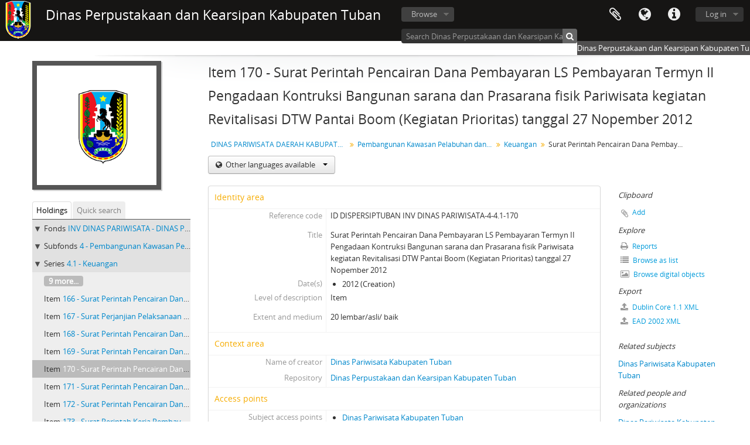

--- FILE ---
content_type: text/html; charset=utf-8
request_url: https://arsip.tubankab.go.id/index.php/surat-perintah-pencairan-dana-pembayaran-ls-pembayaran-termyn-ii-pengadaan-kontruksi-bangunan-sarana-dan-prasarana-fisik-pariwisata-kegiatan-revitalisasi-dtw-pantai-boom-kegiatan-prioritas-tanggal-27-nopember-2012
body_size: 7105
content:
<!DOCTYPE html>
<html lang="en" dir="ltr">
  <head>
    <meta http-equiv="Content-Type" content="text/html; charset=utf-8" />
<meta http-equiv="X-Ua-Compatible" content="IE=edge,chrome=1" />
    <meta name="title" content="Surat Perintah Pencairan Dana Pembayaran LS Pembayaran Termyn II Pengadaan Kontruksi Bangunan sarana dan Prasarana fisik Pariwisata kegiatan Revitalisasi DTW Pantai Boom (Kegiatan Prioritas) tanggal 27 Nopember 2012 - Dinas Perpustakaan dan Kearsipan Kabupaten Tuban" />
<meta name="description" content="Dinas Perpustakaan dan Kearsipan Kabupaten Tuban" />
<meta name="viewport" content="initial-scale=1.0, user-scalable=no" />
    <title>Surat Perintah Pencairan Dana Pembayaran LS Pembayaran Termyn II Pengadaan Kontruksi Bangunan sarana dan Prasarana fisik Pariwisata kegiatan Revitalisasi DTW Pantai Boom (Kegiatan Prioritas) tanggal 27 Nopember 2012 - Dinas Perpustakaan dan Kearsipan Kabupaten Tuban</title>
    <link rel="shortcut icon" href="/favicon.ico"/>
    <link href="/vendor/imageflow/imageflow.packed.css" media="screen" rel="stylesheet" type="text/css" />
<link media="all" href="/plugins/arDominionPlugin/css/main.css" rel="stylesheet" type="text/css" />
    <style type="text/css">
  html, body {
    background-image: none !important;
    background-color: #ffffff !important;
  }
</style>
        <script src="/vendor/jquery.js" type="text/javascript"></script>
<script src="/plugins/sfDrupalPlugin/vendor/drupal/misc/drupal.js" type="text/javascript"></script>
<script src="/vendor/yui/yahoo-dom-event/yahoo-dom-event.js" type="text/javascript"></script>
<script src="/vendor/yui/element/element-min.js" type="text/javascript"></script>
<script src="/vendor/yui/button/button-min.js" type="text/javascript"></script>
<script src="/vendor/yui/container/container_core-min.js" type="text/javascript"></script>
<script src="/vendor/yui/menu/menu-min.js" type="text/javascript"></script>
<script src="/vendor/modernizr.js" type="text/javascript"></script>
<script src="/vendor/jquery-ui.js" type="text/javascript"></script>
<script src="/vendor/jquery.ui.resizable.min.js" type="text/javascript"></script>
<script src="/vendor/jquery.expander.js" type="text/javascript"></script>
<script src="/vendor/jquery.masonry.js" type="text/javascript"></script>
<script src="/vendor/jquery.imagesloaded.js" type="text/javascript"></script>
<script src="/vendor/bootstrap/js/bootstrap.js" type="text/javascript"></script>
<script src="/vendor/URI.js" type="text/javascript"></script>
<script src="/vendor/meetselva/attrchange.js" type="text/javascript"></script>
<script src="/js/qubit.js" type="text/javascript"></script>
<script src="/js/treeView.js" type="text/javascript"></script>
<script src="/js/clipboard.js" type="text/javascript"></script>
<script src="/vendor/imageflow/imageflow.packed.js" type="text/javascript"></script>
<script src="/js/blank.js" type="text/javascript"></script>
<script src="/js/imageflow.js" type="text/javascript"></script>
<script src="/js/dominion.js" type="text/javascript"></script>
  <script type="text/javascript">
//<![CDATA[
jQuery.extend(Qubit, {"relativeUrlRoot":""});
//]]>
</script></head>
  <body class="yui-skin-sam sfIsadPlugin index">

    


<header id="top-bar">

      <a id="logo" rel="home" href="/" title=""><img alt="AtoM" src="/images/logo.png" /></a>  
      <h1 id="site-name">
      <a rel="home" title="Home" href="/"><span>Dinas Perpustakaan dan Kearsipan Kabupaten Tuban</span></a>    </h1>
  
  <nav>

    

  <div id="user-menu">

        <button class="top-item top-dropdown" data-toggle="dropdown" data-target="#" aria-expanded="false">Log in</button>
    
    <div class="top-dropdown-container">

      <div class="top-dropdown-arrow">
        <div class="arrow"></div>
      </div>

      <div class="top-dropdown-header">
        <h2>Have an account?</h2>
      </div>

      <div class="top-dropdown-body">

        <form action="/user/login" method="post">
          <input type="hidden" name="next" value="http://10.9.35.30:8888/index.php/[base64]" id="next" />
          <div class="form-item form-item-email">
  <label for="email">Email <span class="form-required" title="This field is required.">*</span></label>
  <input type="text" name="email" id="email" />
  
</div>

          <div class="form-item form-item-password">
  <label for="password">Password <span class="form-required" title="This field is required.">*</span></label>
  <input type="password" name="password" autocomplete="off" id="password" />
  
</div>

          <button type="submit">Log in</button>

        </form>

      </div>

      <div class="top-dropdown-bottom"></div>

    </div>

  </div>


    <div id="quick-links-menu" data-toggle="tooltip" data-title="Quick links">

  <button class="top-item" data-toggle="dropdown" data-target="#" aria-expanded="false">Quick links</button>

  <div class="top-dropdown-container">

    <div class="top-dropdown-arrow">
      <div class="arrow"></div>
    </div>

    <div class="top-dropdown-header">
      <h2>Quick links</h2>
    </div>

    <div class="top-dropdown-body">
      <ul>
                              <li><a href="/about" title="About">About</a></li>
                                        <li><a href="/" title="Home">Home</a></li>
                                        <li><a href="http://docs.accesstomemory.org/" title="Help">Help</a></li>
                                                                                              <li><a href="/privacy" title="/privacy">/privacy</a></li>
                        </ul>
    </div>

    <div class="top-dropdown-bottom"></div>

  </div>

</div>

          <div id="language-menu" data-toggle="tooltip" data-title="Language">

  <button class="top-item" data-toggle="dropdown" data-target="#" aria-expanded="false">Language</button>

  <div class="top-dropdown-container">

    <div class="top-dropdown-arrow">
      <div class="arrow"></div>
    </div>

    <div class="top-dropdown-header">
      <h2>Language</h2>
    </div>

    <div class="top-dropdown-body">
      <ul>
                  <li class="active">
            <a href="/[base64];isad?sf_culture=en" title="English">English</a>          </li>
                  <li>
            <a href="/[base64];isad?sf_culture=id" title="Bahasa Indonesia">Bahasa Indonesia</a>          </li>
              </ul>
    </div>

    <div class="top-dropdown-bottom"></div>

  </div>

</div>
    
    <div id="clipboard-menu" data-toggle="tooltip" data-title="Clipboard" data-clipboard-status-url="/user/clipboardStatus" data-alert-message="Note: clipboard items unclipped in this page will be removed from the clipboard when the page is refreshed. You can re-select them now, or reload the page to remove them completely. Using the sort or print preview buttons will also cause a page reload - so anything currently deselected will be lost!">

  <button class="top-item" data-toggle="dropdown" data-target="#" aria-expanded="false">
    Clipboard  </button>

  <div class="top-dropdown-container">

    <div class="top-dropdown-arrow">
      <div class="arrow"></div>
    </div>

    <div class="top-dropdown-header">
      <h2>Clipboard</h2>
      <span id="count-block" data-information-object-label="Archival description" data-actor-object-label="Authority record" data-repository-object-label="Archival institution"></span>
    </div>

    <div class="top-dropdown-body">
      <ul>
        <li class="leaf" id="node_clearClipboard"><a href="/user/clipboardClear" title="Clear all selections">Clear all selections</a></li><li class="leaf" id="node_goToClipboard"><a href="/user/clipboard" title="Go to clipboard">Go to clipboard</a></li><li class="leaf" id="node_loadClipboard"><a href="/user/clipboardLoad" title="/user/clipboardLoad">/user/clipboardLoad</a></li><li class="leaf" id="node_saveClipboard"><a href="/user/clipboardSave" title="/user/clipboardSave">/user/clipboardSave</a></li>      </ul>
    </div>

    <div class="top-dropdown-bottom"></div>

  </div>

</div>

    
  </nav>

  <div id="search-bar">

    <div id="browse-menu">

  <button class="top-item top-dropdown" data-toggle="dropdown" data-target="#" aria-expanded="false">Browse</button>

  <div class="top-dropdown-container top-dropdown-container-right">

    <div class="top-dropdown-arrow">
      <div class="arrow"></div>
    </div>

    <div class="top-dropdown-header">
      <h2>Browse</h2>
    </div>

    <div class="top-dropdown-body">
      <ul>
        <li class="active leaf" id="node_browseInformationObjects"><a href="/informationobject/browse" title="Archival descriptions">Archival descriptions</a></li><li class="leaf" id="node_browseActors"><a href="/actor/browse" title="Authority records">Authority records</a></li><li class="leaf" id="node_browseRepositories"><a href="/repository/browse" title="Archival institutions">Archival institutions</a></li><li class="leaf" id="node_browseFunctions"><a href="/function/browse" title="Functions">Functions</a></li><li class="leaf" id="node_browseSubjects"><a href="/taxonomy/index/id/35" title="Subjects">Subjects</a></li><li class="leaf" id="node_browsePlaces"><a href="/taxonomy/index/id/42" title="Places">Places</a></li><li class="leaf" id="node_browseDigitalObjects"><a href="/informationobject/browse?view=card&amp;onlyMedia=1&amp;topLod=0" title="Digital objects">Digital objects</a></li>      </ul>
    </div>

    <div class="top-dropdown-bottom"></div>

  </div>

</div>

    <div id="search-form-wrapper" role="search">

  <h2>Search</h2>

  <form action="/informationobject/browse" data-autocomplete="/search/autocomplete" autocomplete="off">

    <input type="hidden" name="topLod" value="0"/>
    <input type="hidden" name="sort" value="relevance"/>

          <input type="text" name="query" value="" placeholder="Search Dinas Perpustakaan dan Kearsipan Kabupaten Tuban"/>
    
    <button><span>Search</span></button>

    <div id="search-realm" class="search-popover">

      
        <div>
          <label>
                          <input name="repos" type="radio" value data-placeholder="Search">
                        Global search          </label>
        </div>

                  <div>
            <label>
              <input name="repos" checked="checked" type="radio" value="10411" data-placeholder="Search Dinas Perpustakaan dan Kearsipan Kabupaten Tuban"/>
              Search <span>Dinas Perpustakaan dan Kearsipan Kabupaten Tuban</span>            </label>
          </div>
        
        
      
      <div class="search-realm-advanced">
        <a href="/informationobject/browse?showAdvanced=1&topLod=0">
          Advanced search&nbsp;&raquo;
        </a>
      </div>

    </div>

  </form>

</div>

  </div>

  
</header>

  <div id="site-slogan">
    <div class="container">
      <div class="row">
        <div class="span12">
          <span>Dinas Perpustakaan dan Kearsipan Kabupaten Tuban</span>
        </div>
      </div>
    </div>
  </div>

    
    <div id="wrapper" class="container" role="main">

      
        
      <div class="row">

        <div class="span3">

          <div id="sidebar">

                
<div class="repository-logo">
  <a href="/dinas-perpustakaan-dan-kearsipan-kabupaten-tuban-29">
          <img alt="Go to Dinas Perpustakaan dan Kearsipan Kabupaten Tuban" src="/uploads/r/dinas-perpustakaan-dan-kearsipan-kabupaten-tuban-29/conf/logo.png" />      </a>
</div>

<ul id="treeview-menu" class="nav nav-tabs">
      <li class="active">
      <a href="#treeview" data-toggle="#treeview">
        Holdings      </a>
    </li>
    <li >
    <a href="#treeview-search" data-toggle="#treeview-search">
      Quick search    </a>
  </li>
</ul>

<div id="treeview" data-current-id="12329" data-sortable="false">

  
    <ul class="unstyled">

                                    <li class="ancestor root" data-xhr-location="/dinas-pariwisata-daerah-kabupaten-tuban-periode-1981-2008/informationobject/treeView" data-title="Fonds" data-content="DINAS PARIWISATA DAERAH KABUPATEN TUBAN PERIODE 1981-2012"><i></i>&nbsp;<span class="levelOfDescription">Fonds</span><a title="" href="/dinas-pariwisata-daerah-kabupaten-tuban-periode-1981-2008">INV DINAS PARIWISATA&nbsp;-&nbsp;DINAS PARIWISATA DAERAH KABUPATEN TUBAN PERIODE 1981-2012</a></li>                      <li class="ancestor" data-xhr-location="/pembangunan-kawasan-pelabuhan-dan-pantai-boom/informationobject/treeView" data-title="Subfonds" data-content="Pembangunan Kawasan Pelabuhan dan Pantai Boom"><i></i>&nbsp;<span class="levelOfDescription">Subfonds</span><a title="" href="/pembangunan-kawasan-pelabuhan-dan-pantai-boom">4&nbsp;-&nbsp;Pembangunan Kawasan Pelabuhan dan Pantai Boom</a></li>                      <li class="ancestor" data-xhr-location="/keuangan-2/informationobject/treeView" data-title="Series" data-content="Keuangan"><i></i>&nbsp;<span class="levelOfDescription">Series</span><a title="" href="/keuangan-2">4.1&nbsp;-&nbsp;Keuangan</a></li>      
            
                          <li class="more" data-xhr-location="/surat-perintah-pencairan-dana-pembayaran-ls-pembayaran-pekerjaan-jasa-konsultasi-perencanaa-pengembangan-wisata-boom-tuban-tanggal-23-desember-2011/informationobject/treeView" data-content=""><a href="#">9 more...</a></li>        
                                      <li data-xhr-location="/surat-perintah-pencairan-dana-pembayaran-ls-pembayaran-pekerjaan-jasa-konsultasi-perencanaa-pengembangan-wisata-boom-tuban-tanggal-23-desember-2011/informationobject/treeView" data-title="Item" data-content="Surat Perintah Pencairan Dana Pembayaran LS Pembayaran Pekerjaan jasa konsultasi perencanaa Pengembangan Wisata Boom Tuban tanggal 23 Desember 2011"><span class="levelOfDescription">Item</span><a title="" href="/surat-perintah-pencairan-dana-pembayaran-ls-pembayaran-pekerjaan-jasa-konsultasi-perencanaa-pengembangan-wisata-boom-tuban-tanggal-23-desember-2011">166&nbsp;-&nbsp;Surat Perintah Pencairan Dana Pembayaran LS Pembayaran Pekerjaan jasa konsultasi perencanaa Pengembangan Wisata Boom Tuban tanggal 23 Desember 2011</a></li>                      <li data-xhr-location="/surat-perjanjian-pelaksanaan-pekerjaan-kontrak-kegiatan-perencanaan-pengembangan-wisata-pantai-boom-tuban-tanggal-22-nopember-2011/informationobject/treeView" data-title="Item" data-content="Surat Perjanjian Pelaksanaan Pekerjaan (Kontrak) Kegiatan Perencanaan Pengembangan Wisata Pantai Boom Tuban, Tanggal 22 Nopember 2011"><span class="levelOfDescription">Item</span><a title="" href="/surat-perjanjian-pelaksanaan-pekerjaan-kontrak-kegiatan-perencanaan-pengembangan-wisata-pantai-boom-tuban-tanggal-22-nopember-2011">167&nbsp;-&nbsp;Surat Perjanjian Pelaksanaan Pekerjaan (Kontrak) Kegiatan Perencanaan Pengembangan Wisata Pantai Boom Tuban, Tanggal 22 Nopember 2011</a></li>                      <li data-xhr-location="/[base64]/informationobject/treeView" data-title="Item" data-content="Surat Perintah Pencairan Dana Pembayaran LS Pembayaran Uang Muka Pekerjaan Pengadaan Kontruksi Bangunan sarana dan Prasarana fisik Pariwisata kegiatan Revitalisasi DTW Pantai Boom (Kegiatan Prioritas) tanggal 14 Agustus 2012"><span class="levelOfDescription">Item</span><a title="" href="/[base64]">168&nbsp;-&nbsp;Surat Perintah Pencairan Dana Pembayaran LS Pembayaran Uang Muka Pekerjaan Pengadaan Kontruksi Bangunan sarana dan Prasarana fisik Pariwisata kegiatan Revitalisasi DTW Pantai Boom (Kegiatan Prioritas) tanggal 14 Agustus 2012</a></li>                      <li data-xhr-location="/[base64]/informationobject/treeView" data-title="Item" data-content="Surat Perintah Pencairan Dana Pembayaran LS Pembayaran Termyn I Pengadaan Kontruksi Bangunan sarana dan Prasarana fisik Pariwisata kegiatan Revitalisasi DTW Pantai Boom (Kegiatan Prioritas) tanggal 17 Oktober 2012"><span class="levelOfDescription">Item</span><a title="" href="/[base64]">169&nbsp;-&nbsp;Surat Perintah Pencairan Dana Pembayaran LS Pembayaran Termyn I Pengadaan Kontruksi Bangunan sarana dan Prasarana fisik Pariwisata kegiatan Revitalisasi DTW Pantai Boom (Kegiatan Prioritas) tanggal 17 Oktober 2012</a></li>                  
      
            <li class="active" data-xhr-location="/[base64]/informationobject/treeView" data-title="Item" data-content="Surat Perintah Pencairan Dana Pembayaran LS Pembayaran Termyn II Pengadaan Kontruksi Bangunan sarana dan Prasarana fisik Pariwisata kegiatan Revitalisasi DTW Pantai Boom (Kegiatan Prioritas) tanggal 27 Nopember 2012"><span class="levelOfDescription">Item</span><a title="" href="/[base64]">170&nbsp;-&nbsp;Surat Perintah Pencairan Dana Pembayaran LS Pembayaran Termyn II Pengadaan Kontruksi Bangunan sarana dan Prasarana fisik Pariwisata kegiatan Revitalisasi DTW Pantai Boom (Kegiatan Prioritas) tanggal 27 Nopember 2012</a></li>
            
                          <li data-xhr-location="/[base64]/informationobject/treeView" data-title="Item" data-content="Surat Perintah Pencairan Dana Pembayaran LS Pembayaran Termyn III Pengadaan Kontruksi Bangunan sarana dan Prasarana fisik Pariwisata kegiatan Revitalisasi DTW Pantai Boom (Kegiatan Prioritas) tanggal 21 Desember 2012"><span class="levelOfDescription">Item</span><a title="" href="/[base64]">171&nbsp;-&nbsp;Surat Perintah Pencairan Dana Pembayaran LS Pembayaran Termyn III Pengadaan Kontruksi Bangunan sarana dan Prasarana fisik Pariwisata kegiatan Revitalisasi DTW Pantai Boom (Kegiatan Prioritas) tanggal 21 Desember 2012</a></li>                  <li data-xhr-location="/surat-perintah-pencairan-dana-pembayaran-ls-pembayaran-pekerjaan-jasa-konsultasi-pengawasan-pengadaan-kontruksi-bangunan-dtw-pantai-boom-kegiatan-prioritas-tanggal-19-desember-2012/informationobject/treeView" data-title="Item" data-content="Surat Perintah Pencairan Dana Pembayaran LS Pembayaran Pekerjaan Jasa Konsultasi Pengawasan Pengadaan Kontruksi Bangunan DTW Pantai Boom (Kegiatan Prioritas) tanggal 19 Desember 2012"><span class="levelOfDescription">Item</span><a title="" href="/surat-perintah-pencairan-dana-pembayaran-ls-pembayaran-pekerjaan-jasa-konsultasi-pengawasan-pengadaan-kontruksi-bangunan-dtw-pantai-boom-kegiatan-prioritas-tanggal-19-desember-2012">172&nbsp;-&nbsp;Surat Perintah Pencairan Dana Pembayaran LS Pembayaran Pekerjaan Jasa Konsultasi Pengawasan Pengadaan Kontruksi Bangunan DTW Pantai Boom (Kegiatan Prioritas) tanggal 19 Desember 2012</a></li>                  <li data-xhr-location="/surat-perintah-kerja-pembayaran-spk-pekerjaan-jasa-konsultasi-pengawasan-pengadaan-kontruksi-bangunan-keg-revitalisasi-dtw-pantai-boom-kegiatan-prioritas-tanggal-20-juli-2012/informationobject/treeView" data-title="Item" data-content="Surat Perintah Kerja Pembayaran (SPK) Pekerjaan Jasa Konsultasi Pengawasan Pengadaan Kontruksi Bangunan Keg. Revitalisasi DTW Pantai Boom (Kegiatan Prioritas) tanggal 20 Juli 2012"><span class="levelOfDescription">Item</span><a title="" href="/surat-perintah-kerja-pembayaran-spk-pekerjaan-jasa-konsultasi-pengawasan-pengadaan-kontruksi-bangunan-keg-revitalisasi-dtw-pantai-boom-kegiatan-prioritas-tanggal-20-juli-2012">173&nbsp;-&nbsp;Surat Perintah Kerja Pembayaran (SPK) Pekerjaan Jasa Konsultasi Pengawasan Pengadaan Kontruksi Bangunan Keg. Revitalisasi DTW Pantai Boom (Kegiatan Prioritas) tanggal 20 Juli 2012</a></li>                  <li data-xhr-location="/surat-perjajian-pelaksanaan-pekerjaan-kontrak-pekerjaan-pengadaan-kontruksi-bangunan-keg-revitalisasi-dtw-pantai-boom-kegiatan-prioritas-tanggal-20-juli-2012/informationobject/treeView" data-title="Item" data-content="Surat Perjajian Pelaksanaan Pekerjaan (Kontrak) Pekerjaan Pengadaan Kontruksi Bangunan Keg. Revitalisasi DTW Pantai Boom (Kegiatan Prioritas) tanggal 20 Juli 2012"><span class="levelOfDescription">Item</span><a title="" href="/surat-perjajian-pelaksanaan-pekerjaan-kontrak-pekerjaan-pengadaan-kontruksi-bangunan-keg-revitalisasi-dtw-pantai-boom-kegiatan-prioritas-tanggal-20-juli-2012">174&nbsp;-&nbsp;Surat Perjajian Pelaksanaan Pekerjaan (Kontrak) Pekerjaan Pengadaan Kontruksi Bangunan Keg. Revitalisasi DTW Pantai Boom (Kegiatan Prioritas) tanggal 20 Juli 2012</a></li>        
                        
      
    </ul>

  
</div>

<div id="treeview-search" >

  <form method="get" action="/search?collection=10468" data-not-found="No results found.">
    <div class="search-box">
      <input type="text" name="query" placeholder="Search" />
      <button type="submit"><i class="fa fa-search"></i></button>
    </div>
  </form>

</div>


          </div>

        </div>

        <div class="span9">

          <div id="main-column">

            
  <h1>Item 170 - Surat Perintah Pencairan Dana Pembayaran LS Pembayaran Termyn II Pengadaan Kontruksi Bangunan sarana dan Prasarana fisik Pariwisata kegiatan Revitalisasi DTW Pantai Boom (Kegiatan Prioritas) tanggal 27 Nopember 2012</h1>

  
      <section class="breadcrumb">

  <ul>
                                      <li><a href="/dinas-pariwisata-daerah-kabupaten-tuban-periode-1981-2008" title="DINAS PARIWISATA DAERAH KABUPATEN TUBAN PERIODE 1981-2012">DINAS PARIWISATA DAERAH KABUPATEN TUBAN PERIODE 1981-2012</a></li>
                                          <li><a href="/pembangunan-kawasan-pelabuhan-dan-pantai-boom" title="Pembangunan Kawasan Pelabuhan dan Pantai Boom">Pembangunan Kawasan Pelabuhan dan Pantai Boom</a></li>
                                          <li><a href="/keuangan-2" title="Keuangan">Keuangan</a></li>
                                          <li class="active"><span>Surat Perintah Pencairan Dana Pembayaran LS Pembayaran Termyn II Pengadaan Kontruksi Bangunan sarana dan Prasarana fisik Pariwisata kegiatan Revitalisasi DTW Pantai Boom (Kegiatan Prioritas) tanggal 27 Nopember 2012</span></li>
                    </ul>

</section>
  
  <div class="btn-group translation-links">
  <button class="btn dropdown-toggle" data-toggle="dropdown">
    Other languages available    <span class="caret"></span>
  </button>
  <ul class="dropdown-menu">
          <li>
        <a href="/[base64]?sf_culture=id" title="Indonesian &raquo; Surat Perintah Pencairan Dana Pembayaran LS Pembayaran Termyn II Pengadaan Kontruksi Bangunan sarana dan Prasarana fisik Pariwisata kegiatan Revitalisasi DTW Pantai Boom (Kegiatan Prioritas) tanggal 27 Nopember 2012">Indonesian &raquo; Surat Perintah Pencairan Dana Pembayaran LS Pembayaran Termyn II Pengadaan Kontruksi Bangunan sarana dan Prasarana fisik Pariwisata kegiatan Revitalisasi DTW Pantai Boom (Kegiatan Prioritas) tanggal 27 Nopember 2012</a>      </li>
      </ul>
</div>


            <div class="row">

              <div class="span7">

                
  

                                  <div id="content">
                    





<section id="identityArea">

      <span anchor="identityArea" title="Edit identity area"><h2>Identity area</h2></span>  
  <div class="field">
  <h3>Reference code</h3>
  <div class="referenceCode">
    <p>ID DISPERSIPTUBAN INV DINAS PARIWISATA-4-4.1-170</p>
  </div>
</div>

  <div class="field">
  <h3>Title</h3>
  <div class="title">
    Surat Perintah Pencairan Dana Pembayaran LS Pembayaran Termyn II Pengadaan Kontruksi Bangunan sarana dan Prasarana fisik Pariwisata kegiatan Revitalisasi DTW Pantai Boom (Kegiatan Prioritas) tanggal 27 Nopember 2012
  </div>
</div>

  <div class="field">
    <h3>Date(s)</h3>
    <div class="creationDates">
      <ul>
                  <li>
            2012 (Creation)
          </li>
              </ul>
    </div>
  </div>

  <div class="field">
  <h3>Level of description</h3>
  <div class="levelOfDescription">
    <p>Item</p>
  </div>
</div>

  <div class="field">
  <h3>Extent and medium</h3>
  <div class="extentAndMedium">
    <p>20 lembar/asli/ baik</p>
  </div>
</div>
</section> <!-- /section#identityArea -->

<section id="contextArea">

      <span anchor="contextArea" title="Edit context area"><h2>Context area</h2></span>  
  <div class="creatorHistories">
          <div class="field">
      <h3>Name of creator</h3>
      <div>

        <div class="creator">
                      <a href="/dinas-pariwisata-kabupaten-tuban-3" title="Dinas Pariwisata Kabupaten Tuban">Dinas Pariwisata Kabupaten Tuban</a>                  </div>

        
                  <div class="field">
                                                  <h3>Biographical history</h3>
            <div class="history">
                          </div>
          </div>
        
      </div>
    </div>
        </div>

  <div class="relatedFunctions">
      </div>

  <div class="repository">
    <div class="field">
  <h3>Repository</h3>
  <div>
    <a title="Inherited from Keuangan" href="/dinas-perpustakaan-dan-kearsipan-kabupaten-tuban-29">Dinas Perpustakaan dan Kearsipan Kabupaten Tuban</a>
  </div>
</div>
  </div>

      <div class="field">
  <h3>Archival history</h3>
  <div class="archivalHistory">
    
  </div>
</div>
  
      <div class="field">
  <h3>Immediate source of acquisition or transfer</h3>
  <div class="immediateSourceOfAcquisitionOrTransfer">
    
  </div>
</div>
  
</section> <!-- /section#contextArea -->

<section id="contentAndStructureArea">

      <span anchor="contentAndStructureArea" title="Edit content and structure area"><h2>Content and structure area</h2></span>  
  <div class="field">
  <h3>Scope and content</h3>
  <div class="scopeAndContent">
    
  </div>
</div>

      <div class="field">
  <h3>Appraisal, destruction and scheduling</h3>
  <div class="appraisalDestructionAndScheduling">
    
  </div>
</div>
  
  <div class="field">
  <h3>Accruals</h3>
  <div class="accruals">
    
  </div>
</div>

  <div class="field">
  <h3>System of arrangement</h3>
  <div class="systemOfArrangement">
    
  </div>
</div>
</section> <!-- /section#contentAndStructureArea -->

<section id="conditionsOfAccessAndUseArea">

      <span anchor="conditionsOfAccessAndUseArea" title="Edit conditions of access and use area"><h2>Conditions of access and use area</h2></span>  
  <div class="field">
  <h3>Conditions governing access</h3>
  <div class="conditionsGoverningAccess">
    
  </div>
</div>

  <div class="field">
  <h3>Conditions governing reproduction</h3>
  <div class="conditionsGoverningReproduction">
    
  </div>
</div>

  <div class="field">
    <h3>Language of material</h3>
    <div class="languageOfMaterial">
      <ul>
              </ul>
    </div>
  </div>

  <div class="field">
    <h3>Script of material</h3>
    <div class="scriptOfMaterial">
      <ul>
              </ul>
    </div>
  </div>

  <div class="field">
  <h3>Language and script notes</h3>
  <div class="languageAndScriptNotes">
    
  </div>
</div>

      <div class="field">
  <h3>Physical characteristics and technical requirements</h3>
  <div class="physicalCharacteristics">
    
  </div>
</div>
  
  <div class="field">
  <h3>Finding aids</h3>
  <div class="findingAids">
    
  </div>
</div>

  
</section> <!-- /section#conditionsOfAccessAndUseArea -->

<section id="alliedMaterialsArea">

      <span anchor="alliedMaterialsArea" title="Edit alied materials area"><h2>Allied materials area</h2></span>  
  <div class="field">
  <h3>Existence and location of originals</h3>
  <div class="existenceAndLocationOfOriginals">
    
  </div>
</div>

  <div class="field">
  <h3>Existence and location of copies</h3>
  <div class="existenceAndLocationOfCopies">
    
  </div>
</div>

  <div class="field">
  <h3>Related units of description</h3>
  <div class="relatedUnitsOfDescription">
    
  </div>
</div>

  <div class="relatedMaterialDescriptions">
    <div class="field">

      <h3>Related descriptions</h3>
  
  <div>
    <ul>
                </ul>
  </div>

</div>
  </div>

  </section> <!-- /section#alliedMaterialsArea -->

<section id="notesArea">

      <span anchor="notesArea" title="Edit notes area"><h2>Notes area</h2></span>  
        
  <div class="alternativeIdentifiers">
    <div class="field">

  <h3>Alternative identifier(s)</h3>

  <div>
      </div>

</div>
  </div>
</section> <!-- /section#notesArea -->

<section id="accessPointsArea">

      <span anchor="accessPointsArea" title="Edit access points"><h2>Access points</h2></span>  
  <div class="subjectAccessPoints">
    <div class="field">

      <h3>Subject access points</h3>
  
  <div>
    <ul>
              <li>
                                                          <a href="/dinas-pariwisata-kabupaten-tuban-2" title="Dinas Pariwisata Kabupaten Tuban">Dinas Pariwisata Kabupaten Tuban</a>                  </li>
          </ul>
  </div>

</div>
  </div>

  <div class="placeAccessPoints">
    <div class="field">

      <h3>Place access points</h3>
  
  <div>
    <ul>
              <li>
                                                          <a href="/dinas-perpustakaan-dan-kearsipan-kabupaten-tuban-30" title="Dinas Perpustakaan dan Kearsipan Kabupaten Tuban">Dinas Perpustakaan dan Kearsipan Kabupaten Tuban</a>                  </li>
          </ul>
  </div>

</div>
  </div>

  <div class="nameAccessPoints">
    <div class="field">

      <h3>Name access points</h3>
  
  <div>
    <ul>
      
          </ul>
  </div>

</div>
  </div>

  <div class="genreAccessPoints">
    <div class="field">

      <h3>Genre access points</h3>
  
  <div>
    <ul>
          </ul>
  </div>

</div>
  </div>
</section> <!-- /section#accessPointsArea -->

<section id="descriptionControlArea">

      <span anchor="descriptionControlArea" title="Edit description control area"><h2>Description control area</h2></span>  
      <div class="field">
  <h3>Description identifier</h3>
  <div class="descriptionIdentifier">
    
  </div>
</div>
  
      <div class="field">
  <h3>Institution identifier</h3>
  <div class="institutionIdentifier">
    
  </div>
</div>
  
      <div class="field">
  <h3>Rules and/or conventions used</h3>
  <div class="rulesAndOrConventionsUsed">
    
  </div>
</div>
  
      <div class="field">
  <h3>Status</h3>
  <div class="descriptionStatus">
    
  </div>
</div>
  
      <div class="field">
  <h3>Level of detail</h3>
  <div class="levelOfDetail">
    
  </div>
</div>
  
      <div class="field">
  <h3>Dates of creation revision deletion</h3>
  <div class="datesOfCreationRevisionDeletion">
    
  </div>
</div>
  
      <div class="field">
      <h3>Language(s)</h3>
      <div class="languages">
        <ul>
                  </ul>
      </div>
    </div>
  
      <div class="field">
      <h3>Script(s)</h3>
      <div class="scripts">
        <ul>
                  </ul>
      </div>
    </div>
  
      <div class="field">
  <h3>Sources</h3>
  <div class="sources">
    
  </div>
</div>
  
        
</section> <!-- /section#descriptionControlArea -->



<section id="accessionArea">

  <h2>Accession area</h2>

  <div class="accessions">
      </div>

</section> <!-- /section#accessionArea -->


                  </div>
                
                  <section class="actions">
  <ul>

      
      
      
      
  </ul>
</section>

              </div>

              <div class="span2">

                <div id="context-menu">

                  
  <section id="action-icons">
  <ul>

    <li class="separator"><h4>Clipboard</h4></li>

    <li class="clipboard">
      <button class="clipboard-wide"
  data-clipboard-url="/user/clipboardToggleSlug"
  data-clipboard-slug="[base64]"
    data-title="Add"
  data-alt-title="Remove">
  Add</button>
    </li>

    <li class="separator"><h4>Explore</h4></li>

    <li>
      <a href="/[base64]/informationobject/reports">
        <i class="fa fa-print"></i>
        Reports      </a>
    </li>

    
    <li>
              <a href="/informationobject/browse?collection=10468&topLod=0">
      
        <i class="fa fa-list"></i>
        Browse as list      </a>
    </li>

    <li>
      <a href="/informationobject/browse?collection=10468&topLod=0&view=card&onlyMedia=1">
        <i class="fa fa-picture-o"></i>
        Browse digital objects      </a>
    </li>

    
    <li class="separator"><h4>Export</h4></li>

          <li>
        <a href="/[base64];dc?sf_format=xml">
          <i class="fa fa-upload"></i>
          Dublin Core 1.1 XML        </a>
      </li>
    
          <li>
        <a href="/[base64];ead?sf_format=xml">
          <i class="fa fa-upload"></i>
          EAD 2002 XML        </a>
      </li>
    
    
    
      </ul>
</section>

  <div class="field">

      <h4>Related subjects</h4>
  
  <div>
    <ul>
              <li>
                                                          <a href="/dinas-pariwisata-kabupaten-tuban-2" title="Dinas Pariwisata Kabupaten Tuban">Dinas Pariwisata Kabupaten Tuban</a>                  </li>
          </ul>
  </div>

</div>

  <div class="field">

      <h4>Related people and organizations</h4>
  
  <div>
    <ul>
                                            <li><a href="/dinas-pariwisata-kabupaten-tuban-3" title="Dinas Pariwisata Kabupaten Tuban">Dinas Pariwisata Kabupaten Tuban</a> <span class="note2">(Creator)</span></li>
                                    
          </ul>
  </div>

</div>

  <div class="field">

      <h4>Related genres</h4>
  
  <div>
    <ul>
          </ul>
  </div>

</div>

  <div class="field">

      <h4>Related places</h4>
  
  <div>
    <ul>
              <li>
                                                          <a href="/dinas-perpustakaan-dan-kearsipan-kabupaten-tuban-30" title="Dinas Perpustakaan dan Kearsipan Kabupaten Tuban">Dinas Perpustakaan dan Kearsipan Kabupaten Tuban</a>                  </li>
          </ul>
  </div>

</div>

        

                </div>

              </div>

            </div>

          </div>

        </div>

      </div>

    </div>

    
    <footer>

  
  
  <div id="print-date">
    Printed: 2026-01-20  </div>

</footer>


  </body>
</html>
